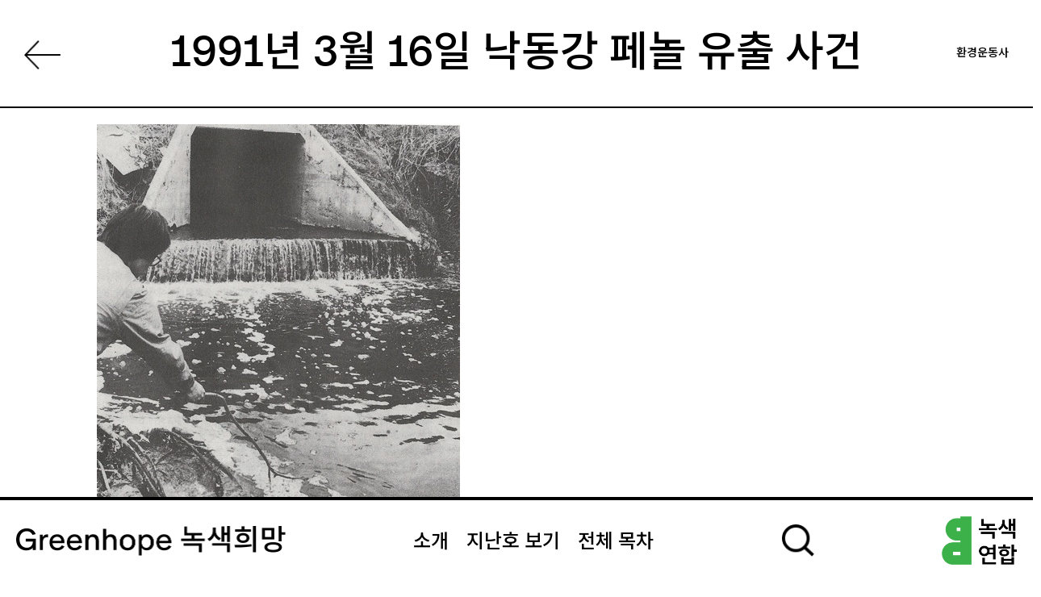

--- FILE ---
content_type: text/css; charset=UTF-8
request_url: https://hope.greenkorea.org/wp-content/uploads/sites/20/rmp-menu/css/rmp-menu.css?ver=1645516571
body_size: 4156
content:
#rmp_menu_trigger-246, #rmp-search-box-246, #rmp-menu-title-246, #rmp-menu-additional-content-246{display: none}body{transition: transform 0.5s}body{margin-top: 80px !important}#rmp-header-bar-246{position: fixed;background-color: #1d4354;color: #ffffff;font-size: 14px;height: 80px;padding-top: 0px;padding-left: 5%;padding-bottom: 0px;padding-right: 5%;font-family: inherit;display: none}#rmp-header-bar-246 .rmp-header-bar-item{margin-right: 2%}#rmp-header-bar-246 .rmp-header-bar-item .rmp-menu-header-logo{width: "%";height: "px"}#rmp-header-bar-246 a{color: #ffffff}#rmp-header-bar-246 .rmp-header-bar-title{color: #ffffff;font-size: 25px;font-weight: 400}#rmp-header-bar-246.header-scolling-bg-color{background-color: #36bdf6}@media screen and (max-width: 8000px){#rmp-header-bar-246{display: block}}#rmp_menu_trigger-246{width: 54px;height: 54px;position: fixed;top: "";border-radius: 0px;display: none;text-decoration: none;right: "";background: transparent;transition: transform 0.5s, background-color 0.1s}#rmp_menu_trigger-246 .rmp-trigger-box{width: 25px;color: #fff}#rmp_menu_trigger-246 .rmp-trigger-icon-active, #rmp_menu_trigger-246 .rmp-trigger-text-open{display: none}#rmp_menu_trigger-246.is-active .rmp-trigger-icon-active, #rmp_menu_trigger-246.is-active .rmp-trigger-text-open{display: inline}#rmp_menu_trigger-246.is-active .rmp-trigger-icon-inactive, #rmp_menu_trigger-246.is-active .rmp-trigger-text{display: none}#rmp_menu_trigger-246 .rmp-trigger-label{color: #fff;pointer-events: none;line-height: 13px;font-family: inherit;font-size: 14px;display: inline;text-transform: inherit}#rmp_menu_trigger-246 .responsive-menu-pro-inner{display: block}#rmp_menu_trigger-246 .responsive-menu-pro-inner, #rmp_menu_trigger-246 .responsive-menu-pro-inner::before, #rmp_menu_trigger-246 .responsive-menu-pro-inner::after{width: 25px;height: 2px;background-color: #000000;border-radius: 4px;position: absolute}#rmp_menu_trigger-246.is-active .responsive-menu-pro-inner, #rmp_menu_trigger-246.is-active .responsive-menu-pro-inner::before, #rmp_menu_trigger-246.is-active .responsive-menu-pro-inner::after{background-color: #000000}#rmp_menu_trigger-246:hover .responsive-menu-pro-inner, #rmp_menu_trigger-246:hover .responsive-menu-pro-inner::before, #rmp_menu_trigger-246:hover .responsive-menu-pro-inner::after{background-color: #000000}@media screen and (max-width: 980px){#rmp_menu_trigger-246{display: block}#rmp-container-246{position: fixed;top: 0;margin: 0;transition: transform 0.5s;overflow: auto;width: 75%;max-width: 100%;min-width: 320px;background-color: #00ff3b;background-image: url('');height: 100%;left: 0;padding-top: 13px;padding-left: 0px;padding-bottom: 0px;padding-right: 0px}#rmp-container-246.rmp-fade-top, #rmp-container-246.rmp-fade-left, #rmp-container-246.rmp-fade-right, #rmp-container-246.rmp-fade-bottom{display: none}#rmp-menu-wrap-246{padding-top: 16;padding-left: 16;padding-bottom: 16;padding-right: 16;background-color: rgba(0, 0, 0, 0)}#rmp-menu-wrap-246 .rmp-menu, #rmp-menu-wrap-246 .rmp-submenu{width: 100%;box-sizing: border-box;margin: 0;padding: 0}#rmp-menu-wrap-246 .rmp-submenu.rmp-submenu-open{display: block}#rmp-menu-wrap-246 .rmp-mega-menu-panel{width: 100%}#rmp-menu-wrap-246 .rmp-mega-menu-row{display: flex;flex-direction: column;overflow: hidden}#rmp-menu-wrap-246 .rmp-mega-menu-row .rmp-mega-menu-col{width: 100%}#rmp-menu-wrap-246 .rmp-menu-item{width: 100%;list-style: none;margin: 0}#rmp-menu-wrap-246 .rmp-menu-item-link{height: 40px;line-height: 40px;font-size: 25px;border-bottom: 0px solid #1d4354;font-family: inherit;color: #000000;text-align: left;background: rgba(33, 33, 33, 0);font-weight: normal;letter-spacing: 0px;display: block;width: 100%;text-decoration: none;position: relative;overflow: hidden;transition: background-color 0.1s, border-color 0.1s, 0.1s;padding: 0 16px;padding-right: 50px}#rmp-menu-wrap-246 .rmp-menu-item-link:after, #rmp-menu-wrap-246 .rmp-menu-item-link:before{display: none}#rmp-menu-wrap-246 .rmp-menu-item-link:hover{color: #ffffff;border-color: #1d4354;background: rgba(0, 0, 0, 0)}#rmp-menu-wrap-246 .rmp-menu-item-link:focus{outline: none;border-color: unset;box-shadow: unset}#rmp-menu-wrap-246 .rmp-menu-item-link .rmp-font-icon{height: 40px;line-height: 40px;margin-right: 10px;font-size: 25px}#rmp-menu-wrap-246 .rmp-menu-current-item .rmp-menu-item-link{color: #ffffff;border-color: #1d4354;background-color: rgba(0, 0, 0, 0)}#rmp-menu-wrap-246 .rmp-menu-current-item .rmp-menu-item-link:hover{color: #ffffff;border-color: #3f3f3f;background-color: rgba(0, 0, 0, 0)}#rmp-menu-wrap-246 .rmp-menu-subarrow{position: absolute;top: 0;bottom: 0;text-align: center;overflow: hidden;background-size: cover;overflow: hidden;right: 0;border-left-style: solid;border-left-color: #1d4354;border-left-width: 0px;height: 39px;width: 40px;color: #fff;background-color: rgba(33, 33, 33, 0)}#rmp-menu-wrap-246 .rmp-menu-subarrow:hover{color: #fff;border-color: #3f3f3f;background-color: rgba(63, 63, 63, 0)}#rmp-menu-wrap-246 .rmp-menu-subarrow .rmp-font-icon{margin-right: unset}#rmp-menu-wrap-246 .rmp-menu-subarrow *{vertical-align: middle;line-height: 39px}#rmp-menu-wrap-246 .rmp-menu-subarrow-active{display: block;background-size: cover;color: #fff;border-color: #1d4354;background-color: rgba(33, 33, 33, 0.01)}#rmp-menu-wrap-246 .rmp-menu-subarrow-active:hover{color: #fff;border-color: #3f3f3f;background-color: rgba(63, 63, 63, 0)}#rmp-menu-wrap-246 .rmp-menu-subarrow-active .rmp-go-back{display: block}#rmp-menu-wrap-246 .rmp-submenu{display: none}#rmp-menu-wrap-246 .rmp-submenu .rmp-menu-item-link{height: px;line-height: 40px;font-size: 13px;letter-spacing: 0px;border-bottom: 0px solid #1d4354;font-family: inherit;color: #fff;text-align: left;background-color: rgba(33, 33, 33, 0)}#rmp-menu-wrap-246 .rmp-submenu .rmp-menu-item-link:hover{color: #fff;border-color: #1d4354;background-color: rgba(63, 63, 63, 0)}#rmp-menu-wrap-246 .rmp-submenu .rmp-menu-current-item .rmp-menu-item-link{color: #fff;border-color: #1d4354;background-color: rgba(33, 33, 33, 0)}#rmp-menu-wrap-246 .rmp-submenu .rmp-menu-current-item .rmp-menu-item-link:hover{color: #fff;border-color: #3f3f3f;background-color: rgba(63, 63, 63, 0)}#rmp-menu-wrap-246 .rmp-menu-item-description{margin: 0;padding: 5px 16px;opacity: 0.8;color: #000000}#rmp-menu-wrap-246 .rmp-submenu-depth-1 .rmp-menu-item-link{padding-left: 10%}#rmp-menu-wrap-246 .rmp-submenu-depth-2 .rmp-menu-item-link{padding-left: 15%}#rmp-menu-wrap-246 .rmp-submenu-depth-3 .rmp-menu-item-link{padding-left: 20%}#rmp-menu-wrap-246 .rmp-submenu-depth-4 .rmp-menu-item-link{padding-left: 25%}#rmp-search-box-246{display: block;padding-top: 5%;padding-left: 5%;padding-bottom: 5%;padding-right: 5%}#rmp-search-box-246 .rmp-search-form{margin: 0}#rmp-search-box-246 .rmp-search-box{background: #ffffff;border: 1px solid rgba(255, 255, 255, 0);color: #1d4354;width: 100%;padding: 0 5%;border-radius: 30px;height: 45px;-webkit-appearance: none}#rmp-search-box-246 .rmp-search-box::placeholder{color: #1d4354}#rmp-search-box-246 .rmp-search-box:focus{background-color: #ffffff;outline: 2px solid rgba(255, 255, 255, 0);color: #1d4354}#rmp-menu-title-246{background-color: rgba(109, 109, 109, 0);color: #ffffff;text-align: center;font-size: 25px;padding-top: 10%;padding-left: 5%;padding-bottom: 0%;padding-right: 5%;font-weight: 400;display: flex;flex-direction: column;transition: background-color 0.1s, border-color 0.1s, color 0.1s}#rmp-menu-title-246:hover{background-color: rgba(109, 109, 109, 0);color: #fff}#rmp-menu-title-246 .rmp-font-icon{font-size: 25px}#rmp-menu-title-246 > a{color: #ffffff;width: 100%;background-color: unset;text-decoration: none}#rmp-menu-title-246 > a:hover{color: #fff}#rmp-menu-title-246 .rmp-menu-title-image{max-width: 100%;width: "";height: "";margin-bottom: 15px;display: block;margin: auto;margin-bottom: 15px}#rmp-menu-additional-content-246{padding-top: 0%;padding-left: 5%;padding-bottom: 10%;padding-right: 5%;display: block;color: #6fda44;text-align: center;word-break: break-word;font-size: 16px}}@media screen and (min-width: 980px){#rmp-container-246, #rmp-header-bar-246, #rmp_menu_trigger-246{display: none}#rmp-header-bar-246 #rmp-container-246{background: unset}#rmp-container-246{position: absolute;left: 0;top: 0;background-color: #00ff3b;padding: 0 5%;z-index: 99997}#rmp-container-246.rmp-container{transform: translateX(0);-ms-transform: translateX(0);-webkit-transform: translateX(0);-moz-transform: translateX(0)}#rmp-container-246 #rmp_menu_trigger-246, #rmp-container-246 #rmp-menu-title-246, #rmp-container-246 #rmp-menu-additional-content-246, #rmp-container-246 #rmp-search-box-246{display: none}#rmp-menu-wrap-246{background-color: rgba(0, 0, 0, 0);display: inline-block}#rmp-menu-wrap-246 .rmp-menu, #rmp-menu-wrap-246 .rmp-submenu{width: auto;box-sizing: border-box;margin: 0;padding: 0;overflow: hidden;display: flex}#rmp-menu-wrap-246 .rmp-menu, #rmp-menu-wrap-246 .rmp-submenu{overflow: inherit}#rmp-menu-wrap-246 .rmp-menu .rmp-go-back, #rmp-menu-wrap-246 .rmp-submenu .rmp-go-back{display: none}#rmp-menu-wrap-246 .rmp-submenu{flex-direction: column;display: none;position: absolute;min-width: 180px}#rmp-menu-wrap-246 .rmp-submenu li{list-style-type: none;line-height: normal}#rmp-menu-wrap-246 .rmp-submenu .rmp-submenu{left: 100%;top: 0}#rmp-menu-wrap-246 .rmp-submenu .rmp-menu-item-link{height: 40px;line-height: 40px}#rmp-menu-wrap-246 .rmp-mega-menu-container.rmp-submenu{width: 100%;left: 0;z-index: 99}#rmp-menu-wrap-246 .rmp-menu-subarrow{display: none}#rmp-menu-wrap-246 .rmp-menu-item-has-children .rmp-menu-item{position: relative}#rmp-menu-wrap-246 .rmp-menu-item{width: auto;list-style: none;margin: 0}#rmp-menu-wrap-246 .menu-item-has-children:hover > .rmp-submenu{display: flex;animation: none 100ms}#rmp-menu-wrap-246 .rmp-menu-item-link{font-family: inherit;height: 40px;line-height: 40px;font-size: 25px;color: #000000;background: rgba(33, 33, 33, 0);text-align: left;font-weight: normal;letter-spacing: 0px;display: inline-block;text-decoration: none;padding: 0 1rem;width: auto;white-space: nowrap;margin: 0 1px;transition: background-color 0.1s, border-color 0.1s, 0.1s}#rmp-menu-wrap-246 .rmp-menu-item-link:after, #rmp-menu-wrap-246 .rmp-menu-item-link:before{display: none}#rmp-menu-wrap-246 .rmp-menu-item-link:hover{border-color: #1d4354;color: #ffffff;background: rgba(0, 0, 0, 0)}#rmp-menu-wrap-246 .rmp-menu-item-link:focus{outline: none;border-color: unset;box-shadow: unset}#rmp-menu-wrap-246 .rmp-menu-item-link .rmp-font-icon{height: 40px;line-height: 40px;font-size: 25px;margin-right: 10px}#rmp-menu-wrap-246 .rmp-menu-current-item .rmp-menu-item-link{color: #ffffff;border-color: #1d4354;background-color: rgba(0, 0, 0, 0)}#rmp-menu-wrap-246 .rmp-menu-current-item .rmp-menu-item-link:hover{color: #ffffff;border-color: #3f3f3f;background-color: rgba(0, 0, 0, 0)}#rmp-menu-wrap-246 .rmp-submenu .rmp-menu-item-link{font-family: inherit;height: px;line-height: 40px;font-size: 13px;color: #fff;background-color: rgba(33, 33, 33, 0);width: 100%;border-bottom: "px" solid #1d4354;text-align: left}#rmp-menu-wrap-246 .rmp-submenu .rmp-menu-item-link:hover{border-color: #1d4354;color: #fff;background-color: rgba(63, 63, 63, 0)}}@media screen and (max-width: 600px){#rmp-menu-wrap-246 .rmp-menu-item-link{font-family: inherit;height: 40px;line-height: 40px;font-size: 25px;color: #000000;background-color: rgba(33, 33, 33, 0)}#rmp-menu-wrap-246 .rmp-menu-item-link:hover{color: #ffffff;background-color: rgba(0, 0, 0, 0)}#rmp-menu-wrap-246 .rmp-submenu .rmp-menu-item-link{font-family: inherit;height: 40px;line-height: 40px;font-size: 13px;color: #fff;background-color: rgba(33, 33, 33, 0)}#rmp-menu-wrap-246 .rmp-submenu .rmp-menu-item-link:hover{color: #fff;background-color: rgba(63, 63, 63, 0)}}.rmp-mega-menu-panel{background: #000;display: block;box-shadow: 0 1px 3px rgba(0, 0, 0, 0.12), 0 1px 2px rgba(0, 0, 0, 0.24);overflow: hidden}.rmp-mega-menu-row{display: flex;flex-direction: row;color: #fff;overflow: hidden}.rmp-submenu-animate-on{animation: none 100ms}.rmp-menu-trigger-boring .responsive-menu-pro-inner{transition-property: none}.rmp-menu-trigger-boring .responsive-menu-pro-inner::after, .rmp-menu-trigger-boring .responsive-menu-pro-inner::before{transition-property: none}.rmp-menu-trigger-boring.is-active .responsive-menu-pro-inner{transform: rotate(45deg)}.rmp-menu-trigger-boring.is-active .responsive-menu-pro-inner:before{top: 0;opacity: 0}.rmp-menu-trigger-boring.is-active .responsive-menu-pro-inner:after{bottom: 0;transform: rotate(-90deg)}.rmp-menu-trigger-spin .responsive-menu-pro-inner{transition-duration: 0.3s;transition-timing-function: cubic-bezier(0.55, 0.055, 0.675, 0.19)}.rmp-menu-trigger-spin .responsive-menu-pro-inner::before{transition: top 0.1s 0.34s ease-in, opacity 0.1s ease-in}.rmp-menu-trigger-spin .responsive-menu-pro-inner::after{transition: bottom 0.1s 0.34s ease-in, transform 0.3s cubic-bezier(0.55, 0.055, 0.675, 0.19)}.rmp-menu-trigger-spin.is-active .responsive-menu-pro-inner{transform: rotate(225deg);transition-delay: 0.14s;transition-timing-function: cubic-bezier(0.215, 0.61, 0.355, 1)}.rmp-menu-trigger-spin.is-active .responsive-menu-pro-inner::before{top: 0;opacity: 0;transition: top 0.1s ease-out, opacity 0.1s 0.14s ease-out}.rmp-menu-trigger-spin.is-active .responsive-menu-pro-inner::after{bottom: 0;transform: rotate(-90deg);transition: bottom 0.1s ease-out, transform 0.3s 0.14s cubic-bezier(0.215, 0.61, 0.355, 1)}.rmp-menu-trigger-spin-r .responsive-menu-pro-inner{transition-duration: 0.3s;transition-timing-function: cubic-bezier(0.55, 0.055, 0.675, 0.19)}.rmp-menu-trigger-spin-r .responsive-menu-pro-inner::before{transition: top 0.1s 0.34s ease-in, opacity 0.1s ease-in}.rmp-menu-trigger-spin-r .responsive-menu-pro-inner::after{transition: bottom 0.1s 0.34s ease-in, transform 0.3s cubic-bezier(0.55, 0.055, 0.675, 0.19)}.rmp-menu-trigger-spin-r.is-active .responsive-menu-pro-inner{transform: rotate(-225deg);transition-delay: 0.14s;transition-timing-function: cubic-bezier(0.215, 0.61, 0.355, 1)}.rmp-menu-trigger-spin-r.is-active .responsive-menu-pro-inner::before{top: 0;opacity: 0;transition: top 0.1s ease-out, opacity 0.1s 0.14s ease-out}.rmp-menu-trigger-spin-r.is-active .responsive-menu-pro-inner::after{bottom: 0;transform: rotate(-90deg);transition: bottom 0.1s ease-out, transform 0.3s 0.14s cubic-bezier(0.215, 0.61, 0.355, 1)}.rmp-menu-trigger-minus .responsive-menu-pro-inner::before, .rmp-menu-trigger-minus .responsive-menu-pro-inner::after{transition: bottom 0.08s 0s ease-out, top 0.08s 0s ease-out, opacity 0s linear}button.rmp_menu_trigger.rmp-menu-trigger-minus .responsive-menu-pro-inner::before{top: 5px}.rmp-menu-trigger-minus .responsive-menu-pro-inner::after{top: -5px}button.rmp_menu_trigger.rmp-menu-trigger-minus.is-active .responsive-menu-pro-inner::before, button.rmp_menu_trigger.rmp-menu-trigger-minus.is-active .responsive-menu-pro-inner::after{opacity: 0;transition: bottom 0.08s ease-out, top 0.08s ease-out, opacity 0s 0.08s linear}button.rmp_menu_trigger.rmp-menu-trigger-minus.is-active .responsive-menu-pro-inner::before{top: 0}button.rmp_menu_trigger.rmp-menu-trigger-minus.is-active .responsive-menu-pro-inner::after{top: 0}.rmp-menu-trigger-vortex .responsive-menu-pro-inner{transition-duration: 0.3s;transition-timing-function: cubic-bezier(0.19, 1, 0.22, 1)}.rmp-menu-trigger-vortex .responsive-menu-pro-inner::before, .rmp-menu-trigger-vortex .responsive-menu-pro-inner::after{transition-duration: 0s;transition-delay: 0.1s;transition-timing-function: linear}.rmp-menu-trigger-vortex .responsive-menu-pro-inner::before{transition-property: top, opacity}.rmp-menu-trigger-vortex .responsive-menu-pro-inner::after{transition-property: bottom, transform}button.rmp_menu_trigger.rmp-menu-trigger-vortex.is-active:hover .responsive-menu-pro-inner, .rmp-menu-trigger-vortex.is-active .responsive-menu-pro-inner{transform: rotate(765deg);transition-timing-function: cubic-bezier(0.19, 1, 0.22, 1)}.rmp-menu-trigger-vortex.is-active .responsive-menu-pro-inner::before, .rmp-menu-trigger-vortex.is-active .responsive-menu-pro-inner::after{transition-delay: 0s}.rmp-menu-trigger-vortex.is-active .responsive-menu-pro-inner::before{top: 0;opacity: 0}.rmp-menu-trigger-vortex.is-active .responsive-menu-pro-inner::after{bottom: 0;transform: rotate(90deg)}.rmp-menu-trigger-vortex-r .responsive-menu-pro-inner{transition-duration: 0.3s;transition-timing-function: cubic-bezier(0.19, 1, 0.22, 1)}.rmp-menu-trigger-vortex-r .responsive-menu-pro-inner::before, .rmp-menu-trigger-vortex-r .responsive-menu-pro-inner::after{transition-duration: 0s;transition-delay: 0.1s;transition-timing-function: linear}.rmp-menu-trigger-vortex-r .responsive-menu-pro-inner::before{transition-property: top, opacity}.rmp-menu-trigger-vortex-r .responsive-menu-pro-inner::after{transition-property: bottom, transform}.rmp-menu-trigger-vortex-r.is-active .responsive-menu-pro-inner{transform: rotate(-765deg);transition-timing-function: cubic-bezier(0.19, 1, 0.22, 1)}.rmp-menu-trigger-vortex-r.is-active .responsive-menu-pro-inner::before, .rmp-menu-trigger-vortex-r.is-active .responsive-menu-pro-inner::after{transition-delay: 0s}.rmp-menu-trigger-vortex-r.is-active .responsive-menu-pro-inner::before{top: 0;opacity: 0}.rmp-menu-trigger-vortex-r.is-active .responsive-menu-pro-inner::after{bottom: 0;transform: rotate(-90deg)}.rmp-menu-trigger-stand .responsive-menu-pro-inner{transition: transform 0.1s 0.22s cubic-bezier(0.55, 0.055, 0.675, 0.19), background-color 0s 0.1s linear}.rmp-menu-trigger-stand .responsive-menu-pro-inner::before{transition: top 0.1s 0.1s ease-in, transform 0.1s 0s cubic-bezier(0.55, 0.055, 0.675, 0.19)}.rmp-menu-trigger-stand .responsive-menu-pro-inner::after{transition: bottom 0.1s 0.1s ease-in, transform 0.1s 0s cubic-bezier(0.55, 0.055, 0.675, 0.19)}.rmp_menu_trigger.rmp-menu-trigger-stand.is-active:hover .responsive-menu-pro-inner, .rmp_menu_trigger.rmp-menu-trigger-stand.is-active .responsive-menu-pro-inner{transform: rotate(90deg);background-color: transparent !important;transition: transform 0.1s 0s cubic-bezier(0.215, 0.61, 0.355, 1), background-color 0s 0.22s linear}.rmp-menu-trigger-stand.is-active .responsive-menu-pro-inner::before{top: 0;transform: rotate(-45deg);transition: top 0.1s 0.12s ease-out, transform 0.1s 0.22s cubic-bezier(0.215, 0.61, 0.355, 1)}.rmp-menu-trigger-stand.is-active .responsive-menu-pro-inner::after{bottom: 0;transform: rotate(45deg);transition: bottom 0.1s 0.12s ease-out, transform 0.1s 0.22s cubic-bezier(0.215, 0.61, 0.355, 1)}.rmp-menu-trigger-stand-r .responsive-menu-pro-inner{transition: transform 0.1s 0.22s cubic-bezier(0.55, 0.055, 0.675, 0.19), background-color 0s 0.1s linear}.rmp-menu-trigger-stand-r .responsive-menu-pro-inner::before{transition: top 0.1s 0.1s ease-in, transform 0.1s 0s cubic-bezier(0.55, 0.055, 0.675, 0.19)}.rmp-menu-trigger-stand-r .responsive-menu-pro-inner::after{transition: bottom 0.1s 0.1s ease-in, transform 0.1s 0s cubic-bezier(0.55, 0.055, 0.675, 0.19)}.rmp-menu-trigger-stand-r.is-active:hover .responsive-menu-pro-inner, .rmp-menu-trigger-stand-r.is-active .responsive-menu-pro-inner{transform: rotate(-90deg);background-color: transparent !important;transition: transform 0.1s 0s cubic-bezier(0.215, 0.61, 0.355, 1), background-color 0s 0.22s linear}.rmp-menu-trigger-stand-r.is-active .responsive-menu-pro-inner::before{top: 0;transform: rotate(-45deg);transition: top 0.1s 0.12s ease-out, transform 0.1s 0.22s cubic-bezier(0.215, 0.61, 0.355, 1)}.rmp-menu-trigger-stand-r.is-active .responsive-menu-pro-inner::after{bottom: 0;transform: rotate(45deg);transition: bottom 0.1s 0.12s ease-out, transform 0.1s 0.22s cubic-bezier(0.215, 0.61, 0.355, 1)}.rmp-menu-trigger-squeeze .responsive-menu-pro-inner{transition-duration: 0.1s;transition-timing-function: cubic-bezier(0.55, 0.055, 0.675, 0.19)}.rmp-menu-trigger-squeeze .responsive-menu-pro-inner::before{transition: top 0.1s 0.14s ease, opacity 0.1s ease}.rmp-menu-trigger-squeeze .responsive-menu-pro-inner::after{transition: bottom 0.1s 0.14s ease, transform 0.1s cubic-bezier(0.55, 0.055, 0.675, 0.19)}.rmp-menu-trigger-squeeze.is-active .responsive-menu-pro-inner{transform: rotate(45deg);transition-delay: 0.14s;transition-timing-function: cubic-bezier(0.215, 0.61, 0.355, 1)}.rmp-menu-trigger-squeeze.is-active .responsive-menu-pro-inner::before{top: 0;opacity: 0;transition: top 0.1s ease, opacity 0.1s 0.14s ease}.rmp-menu-trigger-squeeze.is-active .responsive-menu-pro-inner::after{bottom: 0;transform: rotate(-90deg);transition: bottom 0.1s ease, transform 0.1s 0.14s cubic-bezier(0.215, 0.61, 0.355, 1)}.rmp-menu-trigger-spring .responsive-menu-pro-inner{transition: background-color 0s 0.15s linear}.rmp-menu-trigger-spring .responsive-menu-pro-inner::before{top: 5px;transition: top 0.12s 0.3s cubic-bezier(0.33333, 0.66667, 0.66667, 1), transform 0.15s cubic-bezier(0.55, 0.055, 0.675, 0.19)}.rmp-menu-trigger-spring .responsive-menu-pro-inner::after{transition: top 0.3s 0.3s cubic-bezier(0.33333, 0.66667, 0.66667, 1), transform 0.15s cubic-bezier(0.55, 0.055, 0.675, 0.19)}.rmp-menu-trigger-spring.is-active:hover .responsive-menu-pro-inner, .rmp-menu-trigger-spring.is-active .responsive-menu-pro-inner{transition-delay: 0.32s;background-color: transparent !important}.rmp-menu-trigger-spring.is-active .responsive-menu-pro-inner::before{top: -5px;transition: top 0.12s 0.18s cubic-bezier(0.33333, 0, 0.66667, 0.33333), transform 0.15s 0.32s cubic-bezier(0.215, 0.61, 0.355, 1);transform: translate3d(0, 5px, 0) rotate(45deg)}.rmp-menu-trigger-spring.is-active .responsive-menu-pro-inner::after{top: -5px;transition: top 0.3s cubic-bezier(0.33333, 0, 0.66667, 0.33333), transform 0.15s 0.32s cubic-bezier(0.215, 0.61, 0.355, 1);transform: translate3d(0, 5px, 0) rotate(-45deg)}.rmp-menu-trigger-spring-r .responsive-menu-pro-inner{top: auto;bottom: 0;transition-duration: 0.15s;transition-delay: 0s;transition-timing-function: cubic-bezier(0.55, 0.055, 0.675, 0.19)}.rmp-menu-trigger-spring-r .responsive-menu-pro-inner::before{top: 5px !important;transition: top 0.12s 0.3s cubic-bezier(0.33333, 0.66667, 0.66667, 1), transform 0.15s cubic-bezier(0.55, 0.055, 0.675, 0.19)}.rmp-menu-trigger-spring-r .responsive-menu-pro-inner::after{top: -5px;transition: top 0.3s 0.3s cubic-bezier(0.33333, 0.66667, 0.66667, 1), opacity 0s linear}.rmp-menu-trigger-spring-r.is-active .responsive-menu-pro-inner{transform: translate3d(0, 0px, 0) rotate(-45deg);transition-delay: 0.32s;transition-timing-function: cubic-bezier(0.215, 0.61, 0.355, 1)}.rmp-menu-trigger-spring-r.is-active .responsive-menu-pro-inner::after{top: 0;opacity: 0;transition: top 0.3s cubic-bezier(0.33333, 0, 0.66667, 0.33333), opacity 0s 0.32s linear}.rmp-menu-trigger-spring-r.is-active .responsive-menu-pro-inner::before{top: 0 !important;transform: rotate(90deg);transition: top 0.12s 0.18s cubic-bezier(0.33333, 0, 0.66667, 0.33333), transform 0.15s 0.32s cubic-bezier(0.215, 0.61, 0.355, 1)}button.rmp_menu_trigger.rmp-menu-trigger-slider .responsive-menu-pro-inner{top: 0;transition-property: transform, opacity;transition-timing-function: ease;transition-duration: 0.2s}button.rmp_menu_trigger.rmp-menu-trigger-slider .responsive-menu-pro-inner::before{top: 5px;transition-property: transform, opacity;transition-timing-function: ease;transition-duration: 0.2s}button.rmp_menu_trigger.rmp-menu-trigger-slider .responsive-menu-pro-inner::after{top: -5px;transition-property: transform, opacity;transition-timing-function: ease;transition-duration: 0.2s}button.rmp_menu_trigger.rmp-menu-trigger-slider.is-active .responsive-menu-pro-inner{transform: translate3d(0, 0px, 0) rotate(45deg)}button.rmp_menu_trigger.rmp-menu-trigger-slider.is-active .responsive-menu-pro-inner::before{transform: rotate(-45deg) translate3d(-3.5714285714px, -3px, 0);opacity: 0}button.rmp_menu_trigger.rmp-menu-trigger-slider.is-active .responsive-menu-pro-inner::after{transform: translate3d(0, 5px, 0) rotate(-90deg)}button.rmp_menu_trigger.rmp-menu-trigger-slider-r .responsive-menu-pro-inner, button.rmp_menu_trigger.rmp-menu-trigger-slider-r .responsive-menu-pro-inner::before, button.rmp_menu_trigger.rmp-menu-trigger-slider-r .responsive-menu-pro-inner::after{transition-property: transform, opacity;transition-timing-function: ease;transition-duration: 0.2s}button.rmp_menu_trigger.rmp-menu-trigger-slider-r .responsive-menu-pro-inner{top: 0}button.rmp_menu_trigger.rmp-menu-trigger-slider-r .responsive-menu-pro-inner::before{top: 5px}button.rmp_menu_trigger.rmp-menu-trigger-slider-r .responsive-menu-pro-inner::after{top: -5px}button.rmp_menu_trigger.rmp-menu-trigger-slider-r.is-active .responsive-menu-pro-inner{transform: translate3d(0, 0px, 0) rotate(-45deg)}button.rmp_menu_trigger.rmp-menu-trigger-slider-r.is-active .responsive-menu-pro-inner::before{transform: rotate(45deg) translate3d(-3.5714285714px, -3px, 0);opacity: 0}button.rmp_menu_trigger.rmp-menu-trigger-slider-r.is-active .responsive-menu-pro-inner::after{transform: translate3d(0, 5px, 0) rotate(90deg)}button.rmp_menu_trigger.rmp-menu-trigger-emphatic{overflow: hidden}button.rmp_menu_trigger.rmp-menu-trigger-emphatic .responsive-menu-pro-inner{transition: background-color 0.2s 0.25s ease-in}button.rmp_menu_trigger.rmp-menu-trigger-emphatic .responsive-menu-pro-inner::before{left: 0;top: 5px;transition: transform 0.2s cubic-bezier(0.6, 0.04, 0.98, 0.335), top 0.05s 0.2s linear, left 0.2s 0.25s ease-in}button.rmp_menu_trigger.rmp-menu-trigger-emphatic .responsive-menu-pro-inner::after{top: -5px;right: 0;transition: transform 0.2s cubic-bezier(0.6, 0.04, 0.98, 0.335), top 0.05s 0.2s linear, right 0.2s 0.25s ease-in}button.rmp_menu_trigger.rmp-menu-trigger-emphatic.is-active:hover .responsive-menu-pro-inner, button.rmp_menu_trigger.rmp-menu-trigger-emphatic.is-active .responsive-menu-pro-inner{transition-delay: 0s;transition-timing-function: ease-out;background-color: transparent !important}button.rmp_menu_trigger.rmp-menu-trigger-emphatic.is-active .responsive-menu-pro-inner::before{left: -50px;top: -50px;transform: translate3d(50px, 50px, 0) rotate(45deg);transition: left 0.2s ease-out, top 0.05s 0.2s linear, transform 0.2s 0.25s cubic-bezier(0.075, 0.82, 0.165, 1)}button.rmp_menu_trigger.rmp-menu-trigger-emphatic.is-active .responsive-menu-pro-inner::after{right: -50px;top: -50px;transform: translate3d(-50px, 50px, 0) rotate(-45deg);transition: right 0.2s ease-out, top 0.05s 0.2s linear, transform 0.2s 0.25s cubic-bezier(0.075, 0.82, 0.165, 1)}button.rmp_menu_trigger.rmp-menu-trigger-emphatic-r{overflow: hidden}button.rmp_menu_trigger.rmp-menu-trigger-emphatic-r .responsive-menu-pro-inner{transition: background-color 0.2s 0.25s ease-in}button.rmp_menu_trigger.rmp-menu-trigger-emphatic-r .responsive-menu-pro-inner::before{left: 0;top: 5px;transition: transform 0.2s cubic-bezier(0.6, 0.04, 0.98, 0.335), top 0.05s 0.2s linear, left 0.2s 0.25s ease-in}button.rmp_menu_trigger.rmp-menu-trigger-emphatic-r .responsive-menu-pro-inner::after{top: -5px;right: 0;transition: transform 0.2s cubic-bezier(0.6, 0.04, 0.98, 0.335), top 0.05s 0.2s linear, right 0.2s 0.25s ease-in}button.rmp_menu_trigger .rmp-menu-trigger-emphatic-r.is-active:hover .responsive-menu-pro-inner, button.rmp_menu_trigger.rmp-menu-trigger-emphatic-r.is-active .responsive-menu-pro-inner{transition-delay: 0s;transition-timing-function: ease-out;background-color: transparent !important}button.rmp_menu_trigger.rmp-menu-trigger-emphatic-r.is-active .responsive-menu-pro-inner::before{left: -50px;top: 50px;transform: translate3d(50px, -50px, 0) rotate(-45deg);transition: left 0.2s ease-out, top 0.05s 0.2s linear, transform 0.2s 0.25s cubic-bezier(0.075, 0.82, 0.165, 1)}button.rmp_menu_trigger.rmp-menu-trigger-emphatic-r.is-active .responsive-menu-pro-inner::after{right: -50px;top: 50px;transform: translate3d(-50px, -50px, 0) rotate(45deg);transition: right 0.2s ease-out, top 0.05s 0.2s linear, transform 0.2s 0.25s cubic-bezier(0.075, 0.82, 0.165, 1)}button.rmp_menu_trigger.rmp-menu-trigger-elastic .responsive-menu-pro-inner{top: 0px;transition-duration: 0.4s;transition-timing-function: cubic-bezier(0.68, -0.55, 0.265, 1.55)}button.rmp_menu_trigger.rmp-menu-trigger-elastic .responsive-menu-pro-inner::before{top: 5px;transition: opacity 0.15s 0.4s ease}button.rmp_menu_trigger.rmp-menu-trigger-elastic .responsive-menu-pro-inner::after{top: -5px;transition: transform 0.4s cubic-bezier(0.68, -0.55, 0.265, 1.55)}button.rmp_menu_trigger.rmp-menu-trigger-elastic.is-active .responsive-menu-pro-inner{transform: translate3d(0, 0px, 0) rotate(135deg);transition-delay: 0.1s}button.rmp_menu_trigger.rmp-menu-trigger-elastic.is-active .responsive-menu-pro-inner::before{transition-delay: 0s;opacity: 0}button.rmp_menu_trigger.rmp-menu-trigger-elastic.is-active .responsive-menu-pro-inner::after{transform: translate3d(0, 5px, 0) rotate(-270deg);transition-delay: 0.1s}button.rmp_menu_trigger.rmp-menu-trigger-elastic-r .responsive-menu-pro-inner{top: 0px;transition-duration: 0.4s;transition-timing-function: cubic-bezier(0.68, -0.55, 0.265, 1.55)}button.rmp_menu_trigger.rmp-menu-trigger-elastic-r .responsive-menu-pro-inner::before{top: 5px;transition: opacity 0.15s 0.4s ease}button.rmp_menu_trigger.rmp-menu-trigger-elastic-r .responsive-menu-pro-inner::after{top: -5px;transition: transform 0.4s cubic-bezier(0.68, -0.55, 0.265, 1.55)}button.rmp_menu_trigger.rmp-menu-trigger-elastic-r.is-active .responsive-menu-pro-inner{transform: translate3d(0, 0px, 0) rotate(-135deg);transition-delay: 0.1s}button.rmp_menu_trigger.rmp-menu-trigger-elastic-r.is-active .responsive-menu-pro-inner::before{transition-delay: 0s;opacity: 0}button.rmp_menu_trigger.rmp-menu-trigger-elastic-r.is-active .responsive-menu-pro-inner::after{transform: translate3d(0, 5px, 0) rotate(270deg);transition-delay: 0.1s}button.rmp_menu_trigger.rmp-menu-trigger-collapse .responsive-menu-pro-inner{top: auto;bottom: 0;transition-duration: 0.15s;transition-delay: 0.15s;transition-timing-function: cubic-bezier(0.55, 0.055, 0.675, 0.19)}button.rmp_menu_trigger.rmp-menu-trigger-collapse .responsive-menu-pro-inner::after{top: -5px;transition: top 0.3s 0.3s cubic-bezier(0.33333, 0.66667, 0.66667, 1), opacity 0.1s linear}button.rmp_menu_trigger.rmp-menu-trigger-collapse .responsive-menu-pro-inner::before{top: 5px;transition: top 0.12s 0.3s cubic-bezier(0.33333, 0.66667, 0.66667, 1), transform 0.15s cubic-bezier(0.55, 0.055, 0.675, 0.19)}button.rmp_menu_trigger.rmp-menu-trigger-collapse.is-active .responsive-menu-pro-inner{transform: translate3d(0, 0px, 0) rotate(-45deg);transition-delay: 0.32s;transition-timing-function: cubic-bezier(0.215, 0.61, 0.355, 1)}button.rmp_menu_trigger.rmp-menu-trigger-collapse.is-active .responsive-menu-pro-inner::after{top: 0;opacity: 0;transition: top 0.3s cubic-bezier(0.33333, 0, 0.66667, 0.33333), opacity 0.1s 0.27s linear}button.rmp_menu_trigger.rmp-menu-trigger-collapse.is-active .responsive-menu-pro-inner::before{top: 0;transform: rotate(-90deg);transition: top 0.12s 0.18s cubic-bezier(0.33333, 0, 0.66667, 0.33333), transform 0.15s 0.42s cubic-bezier(0.215, 0.61, 0.355, 1)}button.rmp_menu_trigger.rmp-menu-trigger-collapse-r .responsive-menu-pro-inner{top: auto;bottom: 0;transition-duration: 0.15s;transition-delay: 0.15s;transition-timing-function: cubic-bezier(0.55, 0.055, 0.675, 0.19)}button.rmp_menu_trigger.rmp-menu-trigger-collapse-r .responsive-menu-pro-inner::after{top: -5px;transition: top 0.3s 0.3s cubic-bezier(0.33333, 0.66667, 0.66667, 1), opacity 0.1s linear}button.rmp_menu_trigger.rmp-menu-trigger-collapse-r .responsive-menu-pro-inner::before{top: 5px;transition: top 0.12s 0.3s cubic-bezier(0.33333, 0.66667, 0.66667, 1), transform 0.15s cubic-bezier(0.55, 0.055, 0.675, 0.19)}button.rmp_menu_trigger.rmp-menu-trigger-collapse-r.is-active .responsive-menu-pro-inner{transform: translate3d(0, 0px, 0) rotate(45deg);transition-delay: 0.32s;transition-timing-function: cubic-bezier(0.215, 0.61, 0.355, 1)}button.rmp_menu_trigger.rmp-menu-trigger-collapse-r.is-active .responsive-menu-pro-inner::after{top: 0;opacity: 0;transition: top 0.3s cubic-bezier(0.33333, 0, 0.66667, 0.33333), opacity 0.1s 0.27s linear}button.rmp_menu_trigger.rmp-menu-trigger-collapse-r.is-active .responsive-menu-pro-inner::before{top: 0;transform: rotate(90deg);transition: top 0.12s 0.18s cubic-bezier(0.33333, 0, 0.66667, 0.33333), transform 0.15s 0.42s cubic-bezier(0.215, 0.61, 0.355, 1)}button.rmp_menu_trigger.rmp-menu-trigger-arrowalt .responsive-menu-pro-inner::before{transition: top 0.1s 0.15s ease, transform 0.15s cubic-bezier(0.165, 0.84, 0.44, 1)}button.rmp_menu_trigger.rmp-menu-trigger-arrowalt .responsive-menu-pro-inner::after{transition: bottom 0.1s 0.15s ease, transform 0.15s cubic-bezier(0.165, 0.84, 0.44, 1)}button.rmp_menu_trigger.rmp-menu-trigger-arrowalt.is-active .responsive-menu-pro-inner::before{top: 0;transform: translate3d(-5px, -6.25px, 0) rotate(-45deg) scale(0.7, 1);transition: top 0.1s ease, transform 0.15s 0.1s cubic-bezier(0.895, 0.03, 0.685, 0.22)}button.rmp_menu_trigger.rmp-menu-trigger-arrowalt.is-active .responsive-menu-pro-inner::after{bottom: 0;transform: translate3d(-5px, 6.25px, 0) rotate(45deg) scale(0.7, 1);transition: bottom 0.1s ease, transform 0.15s 0.1s cubic-bezier(0.895, 0.03, 0.685, 0.22)}button.rmp_menu_trigger.rmp-menu-trigger-arrowalt-r .responsive-menu-pro-inner::before{transition: top 0.1s 0.15s ease, transform 0.15s cubic-bezier(0.165, 0.84, 0.44, 1)}button.rmp_menu_trigger.rmp-menu-trigger-arrowalt-r .responsive-menu-pro-inner::after{transition: bottom 0.1s 0.15s ease, transform 0.15s cubic-bezier(0.165, 0.84, 0.44, 1)}button.rmp_menu_trigger.rmp-menu-trigger-arrowalt-r.is-active .responsive-menu-pro-inner::before{top: 0;transform: translate3d(5px, -6.25px, 0) rotate(45deg) scale(0.7, 1);transition: top 0.1s ease, transform 0.15s 0.1s cubic-bezier(0.895, 0.03, 0.685, 0.22)}button.rmp_menu_trigger.rmp-menu-trigger-arrowalt-r.is-active .responsive-menu-pro-inner::after{bottom: 0;transform: translate3d(5px, 6.25px, 0) rotate(-45deg) scale(0.7, 1);transition: bottom 0.1s ease, transform 0.15s 0.1s cubic-bezier(0.895, 0.03, 0.685, 0.22)}button.rmp_menu_trigger.rmp-menu-trigger-arrow .responsive-menu-pro-inner::before, button.rmp_menu_trigger.rmp-menu-trigger-arrow .responsive-menu-pro-inner::after, button.rmp_menu_trigger.rmp-menu-trigger-arrow-r .responsive-menu-pro-inner::before, button.rmp_menu_trigger.rmp-menu-trigger-arrow-r .responsive-menu-pro-inner::after{transition: bottom 0.1s ease, transform 0.15s 0.1s cubic-bezier(0.895, 0.03, 0.685, 0.22)}button.rmp_menu_trigger.rmp-menu-trigger-arrow-r .responsive-menu-pro-inner::before, button.rmp_menu_trigger.rmp-menu-trigger-arrow .responsive-menu-pro-inner::before{top: 5px}button.rmp_menu_trigger.rmp-menu-trigger-arrow-r .responsive-menu-pro-inner::after, button.rmp_menu_trigger.rmp-menu-trigger-arrow .responsive-menu-pro-inner::after{top: -5px}button.rmp_menu_trigger.rmp-menu-trigger-arrow.is-active .responsive-menu-pro-inner::before{transform: translate3d(-3px, -5px, 0) rotate(45deg) scale(0.7, 1)}button.rmp_menu_trigger.rmp-menu-trigger-arrow.is-active .responsive-menu-pro-inner::after{transform: translate3d(-3px, 5px, 0) rotate(-45deg) scale(0.7, 1)}button.rmp_menu_trigger.rmp-menu-trigger-arrow-r.is-active .responsive-menu-pro-inner::before{transform: translate3d(3px, -5px, 0) rotate(-45deg) scale(0.7, 1)}button.rmp_menu_trigger.rmp-menu-trigger-arrow-r.is-active .responsive-menu-pro-inner::after{transform: translate3d(3px, 5px, 0) rotate(45deg) scale(0.7, 1)}button.rmp_menu_trigger.rmp-menu-trigger-3dy .responsive-menu-pro-box{perspective: 50px}button.rmp_menu_trigger.rmp-menu-trigger-3dy .responsive-menu-pro-inner{transition: transform 0.2s cubic-bezier(0.645, 0.045, 0.355, 1), background-color 0s 0.1s cubic-bezier(0.645, 0.045, 0.355, 1)}.rmp-menu-trigger-3dy .responsive-menu-pro-inner::before, .rmp-menu-trigger-3dy .responsive-menu-pro-inner::after{transition: transform 0s 0.1s cubic-bezier(0.645, 0.045, 0.355, 1)}button.rmp_menu_trigger .rmp-menu-trigger-3dy.is-active:hover .responsive-menu-pro-inner, button.rmp_menu_trigger.rmp-menu-trigger-3dy.is-active .responsive-menu-pro-inner{background-color: transparent !important;transform: rotateX(-180deg)}button.rmp_menu_trigger .rmp-menu-trigger-3dy.is-active:hover .responsive-menu-pro-inner::before, button.rmp_menu_trigger.rmp-menu-trigger-3dy.is-active .responsive-menu-pro-inner::before{transform: translate3d(0, -6px, 0) rotate(45deg)}button.rmp_menu_trigger .rmp-menu-trigger-3dy.is-active:hover .responsive-menu-pro-inner::after, button.rmp_menu_trigger.rmp-menu-trigger-3dy.is-active .responsive-menu-pro-inner::after{transform: translate3d(0, 6px, 0) rotate(-45deg)}button.rmp_menu_trigger.rmp-menu-trigger-3dy-r .responsive-menu-pro-box{perspective: 50px}button.rmp_menu_trigger.rmp-menu-trigger-3dy-r .responsive-menu-pro-inner{transition: transform 0.2s cubic-bezier(0.645, 0.045, 0.355, 1), background-color 0s 0.1s cubic-bezier(0.645, 0.045, 0.355, 1)}button.rmp_menu_trigger.rmp-menu-trigger-3dy-r .responsive-menu-pro-inner::before, button.rmp_menu_trigger.rmp-menu-trigger-3dy-r .responsive-menu-pro-inner::after{transition: transform 0s 0.1s cubic-bezier(0.645, 0.045, 0.355, 1)}button.rmp_menu_trigger .rmp-menu-trigger-3dy-r.is-active:hover .responsive-menu-pro-inner, button.rmp_menu_trigger.rmp-menu-trigger-3dy-r.is-active .responsive-menu-pro-inner{background-color: transparent !important;transform: rotateX(180deg)}button.rmp_menu_trigger.rmp-menu-trigger-3dy-r.is-active .responsive-menu-pro-inner::before{transform: translate3d(0, -6px, 0) rotate(-45deg)}button.rmp_menu_trigger.rmp-menu-trigger-3dy-r.is-active .responsive-menu-pro-inner::after{transform: translate3d(0, 6px, 0) rotate(45deg)}button.rmp_menu_trigger.rmp-menu-trigger-3dx .responsive-menu-pro-box{perspective: 50px}button.rmp_menu_trigger.rmp-menu-trigger-3dx .responsive-menu-pro-inner{transition: transform 0.2s cubic-bezier(0.645, 0.045, 0.355, 1), background-color 0s 0.1s cubic-bezier(0.645, 0.045, 0.355, 1)}button.rmp_menu_trigger.rmp-menu-trigger-3dx .responsive-menu-pro-inner::before, button.rmp_menu_trigger.rmp-menu-trigger-3dx .responsive-menu-pro-inner::after{transition: transform 0s 0.1s cubic-bezier(0.645, 0.045, 0.355, 1)}button.rmp_menu_trigger.rmp-menu-trigger-3dx.is-active:hover .responsive-menu-pro-inner, button.rmp_menu_trigger.rmp-menu-trigger-3dx.is-active .responsive-menu-pro-inner{background-color: transparent !important;transform: rotateY(180deg)}button.rmp_menu_trigger.rmp-menu-trigger-3dx.is-active .responsive-menu-pro-inner::before{transform: translate3d(0, -6px, 0) rotate(45deg)}button.rmp_menu_trigger.rmp-menu-trigger-3dx.is-active .responsive-menu-pro-inner::after{transform: translate3d(0, 6px, 0) rotate(-45deg)}button.rmp_menu_trigger.rmp-menu-trigger-3dx-r .responsive-menu-pro-box{perspective: 50px}button.rmp_menu_trigger.rmp-menu-trigger-3dx-r .responsive-menu-pro-inner{transition: transform 0.2s cubic-bezier(0.645, 0.045, 0.355, 1), background-color 0s 0.1s cubic-bezier(0.645, 0.045, 0.355, 1)}button.rmp_menu_trigger.rmp-menu-trigger-3dx-r .responsive-menu-pro-inner::before, button.rmp_menu_trigger.rmp-menu-trigger-3dx-r .responsive-menu-pro-inner:after{transition: transform 0s 0.1s cubic-bezier(0.645, 0.045, 0.355, 1)}button.rmp_menu_trigger .rmp-menu-trigger-3dx-r.is-active:hover .responsive-menu-pro-inner, button.rmp_menu_trigger.rmp-menu-trigger-3dx-r.is-active .responsive-menu-pro-inner{background-color: transparent !important;transform: rotateY(-180deg)}button.rmp_menu_trigger.rmp-menu-trigger-3dx-r.is-active .responsive-menu-pro-inner::before{transform: translate3d(0, -6px, 0) rotate(45deg)}button.rmp_menu_trigger.rmp-menu-trigger-3dx-r.is-active .responsive-menu-pro-inner::after{transform: translate3d(0, 6px, 0) rotate(-45deg)}@keyframes slideDown{0%{transform: translateY(-20px)}25%{transform: translateY(-18px)}50%{transform: translateY(-15px)}75%{transform: translateY(-12px)}100%{transform: translateY(0)}}@keyframes slideUp{0%{transform: translateY(10px)}25%{transform: translateY(8px)}50%{transform: translateY(7px)}75%{transform: translateY(5px)}100%{transform: translateY(0)}}@keyframes fade{0%{opacity: 0}25%{opacity: 0.2}50%{opacity: 0.3}75%{opacity: 0.5}100%{opacity: 1}}@keyframes fadeUp{0%{transform: translateY(10px);opacity: 0}25%{transform: translateY(8px);opacity: 0.25}50%{transform: translateY(7px);opacity: 0.5}75%{transform: translateY(5px);opacity: 0.75}100%{transform: translateY(0);opacity: 1}}html body{width: 100%}.rmp-container{visibility: visible;padding: 0px 0px 0px 0px;z-index: 99998;transition: all 0.3s}.rmp-container.rmp-slide-left, .rmp-container.rmp-push-left{transform: translateX(-100%);-ms-transform: translateX(-100%);-webkit-transform: translateX(-100%);-moz-transform: translateX(-100%)}.rmp-container.rmp-slide-left.rmp-menu-open, .rmp-container.rmp-push-left.rmp-menu-open{transform: translateX(0);-ms-transform: translateX(0);-webkit-transform: translateX(0);-moz-transform: translateX(0)}.rmp-container.rmp-slide-right, .rmp-container.rmp-push-right{transform: translateX(100%);-ms-transform: translateX(100%);-webkit-transform: translateX(100%);-moz-transform: translateX(100%)}.rmp-container.rmp-slide-right.rmp-menu-open, .rmp-container.rmp-push-right.rmp-menu-open{transform: translateX(0);-ms-transform: translateX(0);-webkit-transform: translateX(0);-moz-transform: translateX(0)}.rmp-container.rmp-slide-top, .rmp-container.rmp-push-top{transform: translateY(-100%);-ms-transform: translateY(-100%);-webkit-transform: translateY(-100%);-moz-transform: translateY(-100%)}.rmp-container.rmp-slide-top.rmp-menu-open, .rmp-container.rmp-push-top.rmp-menu-open{transform: translateY(0);-ms-transform: translateY(0);-webkit-transform: translateY(0);-moz-transform: translateY(0)}.rmp-container.rmp-slide-bottom, .rmp-container.rmp-push-bottom{transform: translateY(100%);-ms-transform: translateY(100%);-webkit-transform: translateY(100%);-moz-transform: translateY(100%)}.rmp-container.rmp-slide-bottom.rmp-menu-open, .rmp-container.rmp-push-bottom.rmp-menu-open{transform: translateX(0);-ms-transform: translateX(0);-webkit-transform: translateX(0);-moz-transform: translateX(0)}.rmp-container::-webkit-scrollbar{width: 0px}.rmp-container ::-webkit-scrollbar-track{box-shadow: inset 0 0 5px transparent}.rmp-container ::-webkit-scrollbar-thumb{background: transparent}.rmp-container ::-webkit-scrollbar-thumb:hover{background: transparent}.rmp-container .rmp-menu-wrap .rmp-menu{transition: none;border-radius: 0;box-shadow: none;background: none;border: 0;bottom: auto;box-sizing: border-box;clip: auto;color: #666;display: block;float: none;font-family: inherit;font-size: 14px;height: auto;left: auto;line-height: 1.7;list-style-type: none;margin: 0;min-height: auto;max-height: none;opacity: 1;outline: none;overflow: visible;padding: 0;position: relative;pointer-events: auto;right: auto;text-align: left;text-decoration: none;text-indent: 0;text-transform: none;transform: none;top: auto;visibility: inherit;width: auto;word-wrap: break-word;white-space: normal}button.rmp_menu_trigger{z-index: 999999;overflow: hidden;outline: none;border: 0;margin: 0;display: inline-block;transition: transform 0.5s, background-color 0.5s;padding: 0}button.rmp_menu_trigger .responsive-menu-pro-inner::before, button.rmp_menu_trigger .responsive-menu-pro-inner::after{content: "";display: block}button.rmp_menu_trigger .responsive-menu-pro-inner::before{top: 10px}button.rmp_menu_trigger .responsive-menu-pro-inner::after{bottom: 10px}button.rmp_menu_trigger .rmp-trigger-box{width: 40px;display: inline-block;position: relative;pointer-events: none;vertical-align: super}.rmp-mega-menu-container .rmp-menu-sub-level-item{display: none}.rmp-mega-menu-container .rmp-mega-menu-row{display: flex}.rmp-mega-menu-container .rmp-mega-menu-col-12{width: 100%}.rmp-mega-menu-container .rmp-mega-menu-col-11{width: 91.66666667%}.rmp-mega-menu-container .rmp-mega-menu-col-10{width: 83.33333333%}.rmp-mega-menu-container .rmp-mega-menu-col-9{width: 75%}.rmp-mega-menu-container .rmp-mega-menu-col-8{width: 66.66666667%}.rmp-mega-menu-container .rmp-mega-menu-col-7{width: 58.33333333%}.rmp-mega-menu-container .rmp-mega-menu-col-6{width: 50%}.rmp-mega-menu-container .rmp-mega-menu-col-5{width: 41.66666667%}.rmp-mega-menu-container .rmp-mega-menu-col-4{width: 33.33333333%}.rmp-mega-menu-container .rmp-mega-menu-col-3{width: 25%}.rmp-mega-menu-container .rmp-mega-menu-col-2{width: 16.66666667%}.rmp-mega-menu-container .rmp-mega-menu-col-1{width: 8.33333333%}.rmp-header-bar-container{width: 100%;padding: 0 5%;box-sizing: border-box;top: 0;right: 0;left: 0;z-index: 99997;display: block;transition: all 0.3s}.rmp-header-bar-container .rmp-header-bar-items{height: 100%;display: flex;align-items: center}.rmp-header-bar-container .rmp-header-bar-items .rmp-header-bar-contents{display: inline}.rmp-header-bar-container .rmp-header-bar-item{display: inline-block}.rmp-page-overlay{position: fixed;z-index: 1;top: 0;left: 0;overflow: hidden;width: 100%;height: 100%;visibility: hidden;opacity: 0;background-color: rgba(0, 0, 0, 0.5);transition: visibility 0.5s linear, opacity 0.5s linear, background-color 0.5s ease;z-index: 9}.rmp-widget{margin-bottom: 10px}.rmp-widget input.search-field{max-width: 100%}.rmp-widget .wp-calendar-table{min-width: 100%}.rmp-widget table td, .rmp-widget table th, .rmp-widget .wp-block-table td, .rmp-widget .wp-block-table th{padding: 2px}

--- FILE ---
content_type: text/css; charset=UTF-8
request_url: https://hope.greenkorea.org/wp-content/themes/Divi-Child-Greenhope/webfont/fonts.css
body_size: -126
content:
/* LEGAL DISCLAIMER
 *
 * These Fonts are licensed only for use on these domains and their subdomains:
 * p-p-p.site
 *
 * It is illegal to download or use them on other websites.
 *
 * While the @font-face statements below may be modified by the client, this
 * disclaimer may not be removed.
 *
 * Optimo webfonts are protected by copyright law and provided under license. To modify, alter, translate, convert, decode or reverse engineer in any manner whatsoever, including converting the Font Software into a different format is strictly prohibited. The webfont files are not to be used for anything other than web font use.
 *
 * optimo.ch
 */

/* INSTRUCTIONS
 *
 * Copy the Legal Disclaimer, the domains name and the @font-faces statements to your regular CSS file. The fonts folder(s) should be placed relative to the regular CSS file.
 */

  @font-face {
  font-family: 'Rand';
  src: url('Rand-Medium.eot');
  src: url('Rand-Medium.eot?#iefix') format('embedded-opentype'),
       url('Rand-Medium.woff2') format('woff2'),      
       url('Rand-Medium.woff') format('woff');      
  font-weight: 500;
  font-style: normal;
}


--- FILE ---
content_type: application/javascript; charset=UTF-8
request_url: https://hope.greenkorea.org/wp-content/themes/Divi-Child-Greenhope/script.js?ver=1646208838
body_size: -70
content:
var gButtonTarget = document.querySelector('.intro-text-box');
if (gButtonTarget) {
    gButtonTarget.addEventListener('click', function() {
        // gButtonTarget.classList.remove('active');
        if (gButtonTarget.classList.contains('active')) gButtonTarget.classList.remove('active');
        else gButtonTarget.classList.add('active');
    })
}

var searchOpenButton = document.querySelector('.search-icon .et_pb_image_wrap');
var searchCloseButton = document.querySelector('.search-close');
var searchBar = document.querySelector('.search-section');
searchOpenButton.addEventListener('click', function() {
    searchBar.classList.add('active');
});
searchCloseButton.addEventListener('click', function(e) {
    e.preventDefault();
    searchBar.classList.remove('active');
});

var introButton = document.querySelector('.old-gh-show a');
var introTextBox = document.querySelector('.old-gh-box');
window.onload=function(){
    introTextBox.style.display="none";
    var transitionDuration = 400;
    introButton.addEventListener('click', function(e) {
        e.preventDefault();
        introTextBox.style.display="block";
        setTimeout(()=>{
            introTextBox.classList.add('active');
        }, 50)
    });
    introTextBox.addEventListener('click', function() {
        introTextBox.classList.remove('active');
        setTimeout(()=>{
            introTextBox.style.display="none";
        }, transitionDuration)
    })
};

// var newURL = window.location.host + window.location.pathname;
// if(newURL.includes('volume-list')){
//     var volumeImages = document.querySelectorAll('.volume')
//     if ((navigator.userAgent.indexOf('iPhone') != -1) || (navigator.userAgent.indexOf('iPod') != -1) || (navigator.userAgent.indexOf('iPad') != -1)) {
//         volumeImages.forEach(function(el){
//             el.style.backgroundAttachment = "initial";
//         })
//     }
//     var isiOSSafari = (navigator.userAgent.match(/like Mac OS X/i)) ? true: false;
//     if (isiOSSafari === false){
//         volumeImages.forEach(function(el){
//             el.style.backgroundAttachment = "initial";
//         })
        
//     }
